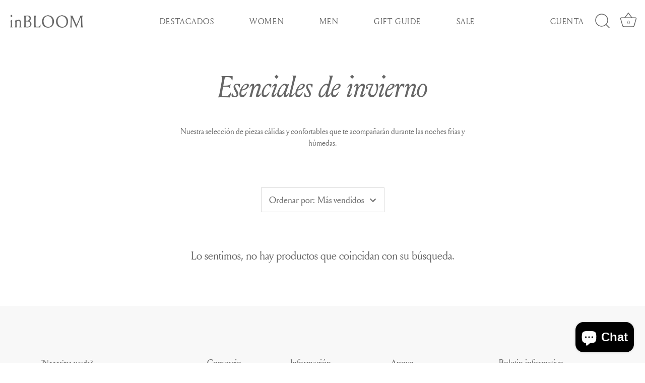

--- FILE ---
content_type: text/html; charset=utf-8
request_url: https://inbloom.online/es/collections/los-mejores-pijamas-para-invierno
body_size: 20943
content:
<!doctype html>
<html class="no-js" lang="es">
<head>

<script>
(function(g,e,o,t,a,r,ge,tl,y,s){
g.getElementsByTagName(o)[0].insertAdjacentHTML('afterbegin','<style id="georedirect1639162296231style">body{opacity:0.0 !important;}</style>');
s=function(){g.getElementById('georedirect1639162296231style').innerHTML='body{opacity:1.0 !important;}';};
t=g.getElementsByTagName(o)[0];y=g.createElement(e);y.async=true;
y.src='https://g10498469755.co/gr?id=-Mq_fvQjCHzUJqDJyWSh&refurl='+g.referrer+'&winurl='+encodeURIComponent(window.location);
t.parentNode.insertBefore(y,t);y.onerror=function(){s()};
georedirect1639162296231loaded=function(redirect){var to=0;if(redirect){to=5000};
setTimeout(function(){s();},to)};
})(document,'script','head');
</script>

   
  
<meta name="facebook-domain-verification" content="r3r6dkbnra27huz3q2mud6dl6oha82" />
  
  <!-- Global site tag (gtag.js) - Google Analytics -->
<script async src="https://www.googletagmanager.com/gtag/js?id=UA-72007812-2"></script>
<script>
  window.dataLayer = window.dataLayer || [];
  function gtag(){dataLayer.push(arguments);}
  gtag('js', new Date());

  gtag('config', 'UA-72007812-2');
</script>
  
  <!-- Showcase 5.0.2 -->

  <link rel="preload" href="//inbloom.online/cdn/shop/t/2/assets/styles.css?v=183925545556560763151745517217" as="style">

  <meta charset="utf-8" />
<meta name="viewport" content="width=device-width,initial-scale=1.0" />
<meta http-equiv="X-UA-Compatible" content="IE=edge">

<link rel="preconnect" href="https://cdn.shopify.com" crossorigin>
<link rel="preconnect" href="https://fonts.shopify.com" crossorigin>
<link rel="preconnect" href="https://monorail-edge.shopifysvc.com"><link rel="preload" href="//inbloom.online/cdn/shop/t/2/assets/vendor.js?v=70213052416818374661637861053" as="script">
<link rel="preload" href="//inbloom.online/cdn/shop/t/2/assets/theme.js?v=28404444164159388791649273047" as="script"><link rel="canonical" href="https://inbloom.online/es/collections/los-mejores-pijamas-para-invierno" /><link rel="shortcut icon" href="//inbloom.online/cdn/shop/files/favicon.png?v=1638153183" type="image/png" />
<meta name="theme-color" content="#666666">

  <title>
    Esenciales de invierno &ndash; In Bloom Sleepwear 
  </title>

  <meta property="og:site_name" content="In Bloom Sleepwear ">
<meta property="og:url" content="https://inbloom.online/es/collections/los-mejores-pijamas-para-invierno">
<meta property="og:title" content="Esenciales de invierno">
<meta property="og:type" content="product.group">
<meta property="og:description" content="Desde el 2008, creamos prendas que te permitan ser tu mejor versión. Promover un estilo de vida mediante el que te reconectes contigo misma y vivas una experiencia única. Combinando elegancia, confort y pasión por los materiales finos, nuestras piezas están diseñadas para una mujer que aprecia sus momentos más íntimos "><meta property="og:image" content="http://inbloom.online/cdn/shop/files/LANDING_SALE_12_1200x1200.png?v=1638153102">
  <meta property="og:image:secure_url" content="https://inbloom.online/cdn/shop/files/LANDING_SALE_12_1200x1200.png?v=1638153102">
  <meta property="og:image:width" content="2000">
  <meta property="og:image:height" content="1060"><meta name="twitter:card" content="summary_large_image">
<meta name="twitter:title" content="Esenciales de invierno">
<meta name="twitter:description" content="Desde el 2008, creamos prendas que te permitan ser tu mejor versión. Promover un estilo de vida mediante el que te reconectes contigo misma y vivas una experiencia única. Combinando elegancia, confort y pasión por los materiales finos, nuestras piezas están diseñadas para una mujer que aprecia sus momentos más íntimos ">


  <link href="//inbloom.online/cdn/shop/t/2/assets/styles.css?v=183925545556560763151745517217" rel="stylesheet" type="text/css" media="all" />


 <script>window.performance && window.performance.mark && window.performance.mark('shopify.content_for_header.start');</script><meta name="facebook-domain-verification" content="r3r6dkbnra27huz3q2mud6dl6oha82">
<meta name="google-site-verification" content="tAjs_hxuR0DoSTLEJ0GZ-OHAxiv-mgJkcimrMHLvNZo">
<meta id="shopify-digital-wallet" name="shopify-digital-wallet" content="/60230598876/digital_wallets/dialog">
<meta name="shopify-checkout-api-token" content="eb7aeb61f57d052c9ba8bd1f4ef8481e">
<meta id="in-context-paypal-metadata" data-shop-id="60230598876" data-venmo-supported="false" data-environment="production" data-locale="es_ES" data-paypal-v4="true" data-currency="USD">
<link rel="alternate" type="application/atom+xml" title="Feed" href="/es/collections/los-mejores-pijamas-para-invierno.atom" />
<link rel="alternate" hreflang="x-default" href="https://inbloom.online/collections/los-mejores-pijamas-para-invierno">
<link rel="alternate" hreflang="en" href="https://inbloom.online/collections/los-mejores-pijamas-para-invierno">
<link rel="alternate" hreflang="es" href="https://inbloom.online/es/collections/los-mejores-pijamas-para-invierno">
<link rel="alternate" hreflang="fr" href="https://inbloom.online/fr/collections/los-mejores-pijamas-para-invierno">
<link rel="alternate" hreflang="es-CR" href="https://inbloom.online/es-latam/collections/los-mejores-pijamas-para-invierno">
<link rel="alternate" hreflang="en-CR" href="https://inbloom.online/en-latam/collections/los-mejores-pijamas-para-invierno">
<link rel="alternate" hreflang="fr-CR" href="https://inbloom.online/fr-latam/collections/los-mejores-pijamas-para-invierno">
<link rel="alternate" hreflang="es-SV" href="https://inbloom.online/es-latam/collections/los-mejores-pijamas-para-invierno">
<link rel="alternate" hreflang="en-SV" href="https://inbloom.online/en-latam/collections/los-mejores-pijamas-para-invierno">
<link rel="alternate" hreflang="fr-SV" href="https://inbloom.online/fr-latam/collections/los-mejores-pijamas-para-invierno">
<link rel="alternate" hreflang="es-GT" href="https://inbloom.online/es-latam/collections/los-mejores-pijamas-para-invierno">
<link rel="alternate" hreflang="en-GT" href="https://inbloom.online/en-latam/collections/los-mejores-pijamas-para-invierno">
<link rel="alternate" hreflang="fr-GT" href="https://inbloom.online/fr-latam/collections/los-mejores-pijamas-para-invierno">
<link rel="alternate" hreflang="es-HN" href="https://inbloom.online/es-latam/collections/los-mejores-pijamas-para-invierno">
<link rel="alternate" hreflang="en-HN" href="https://inbloom.online/en-latam/collections/los-mejores-pijamas-para-invierno">
<link rel="alternate" hreflang="fr-HN" href="https://inbloom.online/fr-latam/collections/los-mejores-pijamas-para-invierno">
<link rel="alternate" hreflang="es-NI" href="https://inbloom.online/es-latam/collections/los-mejores-pijamas-para-invierno">
<link rel="alternate" hreflang="en-NI" href="https://inbloom.online/en-latam/collections/los-mejores-pijamas-para-invierno">
<link rel="alternate" hreflang="fr-NI" href="https://inbloom.online/fr-latam/collections/los-mejores-pijamas-para-invierno">
<link rel="alternate" hreflang="es-PA" href="https://inbloom.online/es-latam/collections/los-mejores-pijamas-para-invierno">
<link rel="alternate" hreflang="en-PA" href="https://inbloom.online/en-latam/collections/los-mejores-pijamas-para-invierno">
<link rel="alternate" hreflang="fr-PA" href="https://inbloom.online/fr-latam/collections/los-mejores-pijamas-para-invierno">
<link rel="alternate" hreflang="es-DO" href="https://inbloom.online/es-latam/collections/los-mejores-pijamas-para-invierno">
<link rel="alternate" hreflang="en-DO" href="https://inbloom.online/en-latam/collections/los-mejores-pijamas-para-invierno">
<link rel="alternate" hreflang="fr-DO" href="https://inbloom.online/fr-latam/collections/los-mejores-pijamas-para-invierno">
<link rel="alternate" hreflang="es-MX" href="https://inbloom.online/es-latam/collections/los-mejores-pijamas-para-invierno">
<link rel="alternate" hreflang="en-MX" href="https://inbloom.online/en-latam/collections/los-mejores-pijamas-para-invierno">
<link rel="alternate" hreflang="fr-MX" href="https://inbloom.online/fr-latam/collections/los-mejores-pijamas-para-invierno">
<link rel="alternate" hreflang="es-AR" href="https://inbloom.online/es-latam/collections/los-mejores-pijamas-para-invierno">
<link rel="alternate" hreflang="en-AR" href="https://inbloom.online/en-latam/collections/los-mejores-pijamas-para-invierno">
<link rel="alternate" hreflang="fr-AR" href="https://inbloom.online/fr-latam/collections/los-mejores-pijamas-para-invierno">
<link rel="alternate" hreflang="es-BO" href="https://inbloom.online/es-latam/collections/los-mejores-pijamas-para-invierno">
<link rel="alternate" hreflang="en-BO" href="https://inbloom.online/en-latam/collections/los-mejores-pijamas-para-invierno">
<link rel="alternate" hreflang="fr-BO" href="https://inbloom.online/fr-latam/collections/los-mejores-pijamas-para-invierno">
<link rel="alternate" hreflang="es-CL" href="https://inbloom.online/es-latam/collections/los-mejores-pijamas-para-invierno">
<link rel="alternate" hreflang="en-CL" href="https://inbloom.online/en-latam/collections/los-mejores-pijamas-para-invierno">
<link rel="alternate" hreflang="fr-CL" href="https://inbloom.online/fr-latam/collections/los-mejores-pijamas-para-invierno">
<link rel="alternate" hreflang="es-CO" href="https://inbloom.online/es-latam/collections/los-mejores-pijamas-para-invierno">
<link rel="alternate" hreflang="en-CO" href="https://inbloom.online/en-latam/collections/los-mejores-pijamas-para-invierno">
<link rel="alternate" hreflang="fr-CO" href="https://inbloom.online/fr-latam/collections/los-mejores-pijamas-para-invierno">
<link rel="alternate" hreflang="es-EC" href="https://inbloom.online/es-latam/collections/los-mejores-pijamas-para-invierno">
<link rel="alternate" hreflang="en-EC" href="https://inbloom.online/en-latam/collections/los-mejores-pijamas-para-invierno">
<link rel="alternate" hreflang="fr-EC" href="https://inbloom.online/fr-latam/collections/los-mejores-pijamas-para-invierno">
<link rel="alternate" hreflang="es-PY" href="https://inbloom.online/es-latam/collections/los-mejores-pijamas-para-invierno">
<link rel="alternate" hreflang="en-PY" href="https://inbloom.online/en-latam/collections/los-mejores-pijamas-para-invierno">
<link rel="alternate" hreflang="fr-PY" href="https://inbloom.online/fr-latam/collections/los-mejores-pijamas-para-invierno">
<link rel="alternate" hreflang="es-PE" href="https://inbloom.online/es-latam/collections/los-mejores-pijamas-para-invierno">
<link rel="alternate" hreflang="en-PE" href="https://inbloom.online/en-latam/collections/los-mejores-pijamas-para-invierno">
<link rel="alternate" hreflang="fr-PE" href="https://inbloom.online/fr-latam/collections/los-mejores-pijamas-para-invierno">
<link rel="alternate" hreflang="es-UY" href="https://inbloom.online/es-latam/collections/los-mejores-pijamas-para-invierno">
<link rel="alternate" hreflang="en-UY" href="https://inbloom.online/en-latam/collections/los-mejores-pijamas-para-invierno">
<link rel="alternate" hreflang="fr-UY" href="https://inbloom.online/fr-latam/collections/los-mejores-pijamas-para-invierno">
<link rel="alternate" hreflang="es-VE" href="https://inbloom.online/es-latam/collections/los-mejores-pijamas-para-invierno">
<link rel="alternate" hreflang="en-VE" href="https://inbloom.online/en-latam/collections/los-mejores-pijamas-para-invierno">
<link rel="alternate" hreflang="fr-VE" href="https://inbloom.online/fr-latam/collections/los-mejores-pijamas-para-invierno">
<link rel="alternate" type="application/json+oembed" href="https://inbloom.online/es/collections/los-mejores-pijamas-para-invierno.oembed">
<script async="async" src="/checkouts/internal/preloads.js?locale=es-US"></script>
<script id="shopify-features" type="application/json">{"accessToken":"eb7aeb61f57d052c9ba8bd1f4ef8481e","betas":["rich-media-storefront-analytics"],"domain":"inbloom.online","predictiveSearch":true,"shopId":60230598876,"locale":"es"}</script>
<script>var Shopify = Shopify || {};
Shopify.shop = "in-bloom-international.myshopify.com";
Shopify.locale = "es";
Shopify.currency = {"active":"USD","rate":"1.0"};
Shopify.country = "US";
Shopify.theme = {"name":"Showcase","id":129167589596,"schema_name":"Showcase","schema_version":"5.0.2","theme_store_id":null,"role":"main"};
Shopify.theme.handle = "null";
Shopify.theme.style = {"id":null,"handle":null};
Shopify.cdnHost = "inbloom.online/cdn";
Shopify.routes = Shopify.routes || {};
Shopify.routes.root = "/es/";</script>
<script type="module">!function(o){(o.Shopify=o.Shopify||{}).modules=!0}(window);</script>
<script>!function(o){function n(){var o=[];function n(){o.push(Array.prototype.slice.apply(arguments))}return n.q=o,n}var t=o.Shopify=o.Shopify||{};t.loadFeatures=n(),t.autoloadFeatures=n()}(window);</script>
<script id="shop-js-analytics" type="application/json">{"pageType":"collection"}</script>
<script defer="defer" async type="module" src="//inbloom.online/cdn/shopifycloud/shop-js/modules/v2/client.init-shop-cart-sync_2Gr3Q33f.es.esm.js"></script>
<script defer="defer" async type="module" src="//inbloom.online/cdn/shopifycloud/shop-js/modules/v2/chunk.common_noJfOIa7.esm.js"></script>
<script defer="defer" async type="module" src="//inbloom.online/cdn/shopifycloud/shop-js/modules/v2/chunk.modal_Deo2FJQo.esm.js"></script>
<script type="module">
  await import("//inbloom.online/cdn/shopifycloud/shop-js/modules/v2/client.init-shop-cart-sync_2Gr3Q33f.es.esm.js");
await import("//inbloom.online/cdn/shopifycloud/shop-js/modules/v2/chunk.common_noJfOIa7.esm.js");
await import("//inbloom.online/cdn/shopifycloud/shop-js/modules/v2/chunk.modal_Deo2FJQo.esm.js");

  window.Shopify.SignInWithShop?.initShopCartSync?.({"fedCMEnabled":true,"windoidEnabled":true});

</script>
<script id="__st">var __st={"a":60230598876,"offset":-18000,"reqid":"a2dec1d7-bb11-4215-a989-bcbfdda50574-1769114454","pageurl":"inbloom.online\/es\/collections\/los-mejores-pijamas-para-invierno","u":"b3c1452cfeba","p":"collection","rtyp":"collection","rid":407586930908};</script>
<script>window.ShopifyPaypalV4VisibilityTracking = true;</script>
<script id="captcha-bootstrap">!function(){'use strict';const t='contact',e='account',n='new_comment',o=[[t,t],['blogs',n],['comments',n],[t,'customer']],c=[[e,'customer_login'],[e,'guest_login'],[e,'recover_customer_password'],[e,'create_customer']],r=t=>t.map((([t,e])=>`form[action*='/${t}']:not([data-nocaptcha='true']) input[name='form_type'][value='${e}']`)).join(','),a=t=>()=>t?[...document.querySelectorAll(t)].map((t=>t.form)):[];function s(){const t=[...o],e=r(t);return a(e)}const i='password',u='form_key',d=['recaptcha-v3-token','g-recaptcha-response','h-captcha-response',i],f=()=>{try{return window.sessionStorage}catch{return}},m='__shopify_v',_=t=>t.elements[u];function p(t,e,n=!1){try{const o=window.sessionStorage,c=JSON.parse(o.getItem(e)),{data:r}=function(t){const{data:e,action:n}=t;return t[m]||n?{data:e,action:n}:{data:t,action:n}}(c);for(const[e,n]of Object.entries(r))t.elements[e]&&(t.elements[e].value=n);n&&o.removeItem(e)}catch(o){console.error('form repopulation failed',{error:o})}}const l='form_type',E='cptcha';function T(t){t.dataset[E]=!0}const w=window,h=w.document,L='Shopify',v='ce_forms',y='captcha';let A=!1;((t,e)=>{const n=(g='f06e6c50-85a8-45c8-87d0-21a2b65856fe',I='https://cdn.shopify.com/shopifycloud/storefront-forms-hcaptcha/ce_storefront_forms_captcha_hcaptcha.v1.5.2.iife.js',D={infoText:'Protegido por hCaptcha',privacyText:'Privacidad',termsText:'Términos'},(t,e,n)=>{const o=w[L][v],c=o.bindForm;if(c)return c(t,g,e,D).then(n);var r;o.q.push([[t,g,e,D],n]),r=I,A||(h.body.append(Object.assign(h.createElement('script'),{id:'captcha-provider',async:!0,src:r})),A=!0)});var g,I,D;w[L]=w[L]||{},w[L][v]=w[L][v]||{},w[L][v].q=[],w[L][y]=w[L][y]||{},w[L][y].protect=function(t,e){n(t,void 0,e),T(t)},Object.freeze(w[L][y]),function(t,e,n,w,h,L){const[v,y,A,g]=function(t,e,n){const i=e?o:[],u=t?c:[],d=[...i,...u],f=r(d),m=r(i),_=r(d.filter((([t,e])=>n.includes(e))));return[a(f),a(m),a(_),s()]}(w,h,L),I=t=>{const e=t.target;return e instanceof HTMLFormElement?e:e&&e.form},D=t=>v().includes(t);t.addEventListener('submit',(t=>{const e=I(t);if(!e)return;const n=D(e)&&!e.dataset.hcaptchaBound&&!e.dataset.recaptchaBound,o=_(e),c=g().includes(e)&&(!o||!o.value);(n||c)&&t.preventDefault(),c&&!n&&(function(t){try{if(!f())return;!function(t){const e=f();if(!e)return;const n=_(t);if(!n)return;const o=n.value;o&&e.removeItem(o)}(t);const e=Array.from(Array(32),(()=>Math.random().toString(36)[2])).join('');!function(t,e){_(t)||t.append(Object.assign(document.createElement('input'),{type:'hidden',name:u})),t.elements[u].value=e}(t,e),function(t,e){const n=f();if(!n)return;const o=[...t.querySelectorAll(`input[type='${i}']`)].map((({name:t})=>t)),c=[...d,...o],r={};for(const[a,s]of new FormData(t).entries())c.includes(a)||(r[a]=s);n.setItem(e,JSON.stringify({[m]:1,action:t.action,data:r}))}(t,e)}catch(e){console.error('failed to persist form',e)}}(e),e.submit())}));const S=(t,e)=>{t&&!t.dataset[E]&&(n(t,e.some((e=>e===t))),T(t))};for(const o of['focusin','change'])t.addEventListener(o,(t=>{const e=I(t);D(e)&&S(e,y())}));const B=e.get('form_key'),M=e.get(l),P=B&&M;t.addEventListener('DOMContentLoaded',(()=>{const t=y();if(P)for(const e of t)e.elements[l].value===M&&p(e,B);[...new Set([...A(),...v().filter((t=>'true'===t.dataset.shopifyCaptcha))])].forEach((e=>S(e,t)))}))}(h,new URLSearchParams(w.location.search),n,t,e,['guest_login'])})(!0,!0)}();</script>
<script integrity="sha256-4kQ18oKyAcykRKYeNunJcIwy7WH5gtpwJnB7kiuLZ1E=" data-source-attribution="shopify.loadfeatures" defer="defer" src="//inbloom.online/cdn/shopifycloud/storefront/assets/storefront/load_feature-a0a9edcb.js" crossorigin="anonymous"></script>
<script data-source-attribution="shopify.dynamic_checkout.dynamic.init">var Shopify=Shopify||{};Shopify.PaymentButton=Shopify.PaymentButton||{isStorefrontPortableWallets:!0,init:function(){window.Shopify.PaymentButton.init=function(){};var t=document.createElement("script");t.src="https://inbloom.online/cdn/shopifycloud/portable-wallets/latest/portable-wallets.es.js",t.type="module",document.head.appendChild(t)}};
</script>
<script data-source-attribution="shopify.dynamic_checkout.buyer_consent">
  function portableWalletsHideBuyerConsent(e){var t=document.getElementById("shopify-buyer-consent"),n=document.getElementById("shopify-subscription-policy-button");t&&n&&(t.classList.add("hidden"),t.setAttribute("aria-hidden","true"),n.removeEventListener("click",e))}function portableWalletsShowBuyerConsent(e){var t=document.getElementById("shopify-buyer-consent"),n=document.getElementById("shopify-subscription-policy-button");t&&n&&(t.classList.remove("hidden"),t.removeAttribute("aria-hidden"),n.addEventListener("click",e))}window.Shopify?.PaymentButton&&(window.Shopify.PaymentButton.hideBuyerConsent=portableWalletsHideBuyerConsent,window.Shopify.PaymentButton.showBuyerConsent=portableWalletsShowBuyerConsent);
</script>
<script data-source-attribution="shopify.dynamic_checkout.cart.bootstrap">document.addEventListener("DOMContentLoaded",(function(){function t(){return document.querySelector("shopify-accelerated-checkout-cart, shopify-accelerated-checkout")}if(t())Shopify.PaymentButton.init();else{new MutationObserver((function(e,n){t()&&(Shopify.PaymentButton.init(),n.disconnect())})).observe(document.body,{childList:!0,subtree:!0})}}));
</script>
<link id="shopify-accelerated-checkout-styles" rel="stylesheet" media="screen" href="https://inbloom.online/cdn/shopifycloud/portable-wallets/latest/accelerated-checkout-backwards-compat.css" crossorigin="anonymous">
<style id="shopify-accelerated-checkout-cart">
        #shopify-buyer-consent {
  margin-top: 1em;
  display: inline-block;
  width: 100%;
}

#shopify-buyer-consent.hidden {
  display: none;
}

#shopify-subscription-policy-button {
  background: none;
  border: none;
  padding: 0;
  text-decoration: underline;
  font-size: inherit;
  cursor: pointer;
}

#shopify-subscription-policy-button::before {
  box-shadow: none;
}

      </style>

<script>window.performance && window.performance.mark && window.performance.mark('shopify.content_for_header.end');</script>

  <script>
    document.documentElement.className = document.documentElement.className.replace('no-js', 'js');
    window.theme = window.theme || {};
    theme.money_format = "${{amount}}";
    theme.money_container = '.theme-money';
    theme.strings = {
      previous: "Anterior",
      next: "Siguiente",
      close: "Cerrar",
      addressError: "No se puede encontrar esa dirección",
      addressNoResults: "No results for that address",
      addressQueryLimit: "Se ha excedido el límite de uso de la API de Google . Considere la posibilidad de actualizar a un \u003ca href=\"https:\/\/developers.google.com\/maps\/premium\/usage-limits\"\u003ePlan Premium\u003c\/a\u003e.",
      authError: "Hubo un problema de autenticación con su cuenta de Google Maps.",
      back: "Retroceder",
      cartConfirmation: "Debe aceptar los términos y condiciones antes de continuar.",
      loadMore: "Ver mas",
      infiniteScrollNoMore: "No hay resultados",
      priceNonExistent: "No disponible",
      buttonDefault: "Agregar al carrito",
      buttonNoStock: "Agotado",
      buttonNoVariant: "No disponible",
      variantNoStock: "Agotado",
      unitPriceSeparator: " \/ ",
      colorBoxPrevious: "Anterior",
      colorBoxNext: "Próximo",
      colorBoxClose: "Cerrar",
      navigateHome: "Inicio",
      productAddingToCart: "Añadiendo",
      productAddedToCart: "¡Gracias!",
      popupWasAdded: "fue agregado a tu carrito",
      popupCheckout: "Finalizar compra",
      popupContinueShopping: "Continuar la compra",
      onlyXLeft: "¡Sólo quedan [[ quantity ]] !",
      priceSoldOut: "Agotado",
      loading: "Calculador...",
      viewCart: "Carrito",
      page: "Página {{ page }}",
      imageSlider: "Imagenes",
      clearAll: "Borrar todo"
    };
    theme.routes = {
      root_url: '/es',
      cart_url: '/es/cart',
      cart_add_url: '/es/cart/add',
      checkout: '/checkout'
    };
    theme.settings = {
      productImageParallax: false,
      animationEnabledDesktop: true,
      animationEnabledMobile: true
    };

    theme.checkViewportFillers = function(){
      var toggleState = false;
      var elPageContent = document.getElementById('page-content');
      if(elPageContent) {
        var elOverlapSection = elPageContent.querySelector('.header-overlap-section');
        if (elOverlapSection) {
          var padding = parseInt(getComputedStyle(elPageContent).getPropertyValue('padding-top'));
          toggleState = ((Math.round(elOverlapSection.offsetTop) - padding) === 0);
        }
      }
      if(toggleState) {
        document.getElementsByTagName('body')[0].classList.add('header-section-overlap');
      } else {
        document.getElementsByTagName('body')[0].classList.remove('header-section-overlap');
      }
    };

    theme.assessAltLogo = function(){
      var elsOverlappers = document.querySelectorAll('.needs-alt-logo');
      var useAltLogo = false;
      if(elsOverlappers.length) {
        var elSiteControl = document.querySelector('#site-control');
        var elSiteControlInner = document.querySelector('#site-control .site-control__inner');
        var headerMid = elSiteControlInner.offsetTop + elSiteControl.offsetTop + elSiteControlInner.offsetHeight / 2;
        Array.prototype.forEach.call(elsOverlappers, function(el, i){
          var thisTop = el.getBoundingClientRect().top;
          var thisBottom = thisTop + el.offsetHeight;
          if(headerMid > thisTop && headerMid < thisBottom) {
            useAltLogo = true;
            return false;
          }
        });
      }
      if(useAltLogo) {
        document.getElementsByTagName('body')[0].classList.add('use-alt-logo');
      } else {
        document.getElementsByTagName('body')[0].classList.remove('use-alt-logo');
      }
    };
  </script>


<script>let transcy_apiURI = "https://api.transcy.io/api";let transcy_productId = "";let transcy_currenciesPaymentPublish = [];let transcy_curencyDefault = "USD";transcy_currenciesPaymentPublish.push("USD");let transcy_shopifyLocales = [{"shop_locale":{"locale":"en","enabled":true,"primary":true,"published":true}},{"shop_locale":{"locale":"es","enabled":true,"primary":false,"published":true}},{"shop_locale":{"locale":"fr","enabled":true,"primary":false,"published":true}}];</script> 
 <link rel="stylesheet" href="https://tc.cdnhub.co/store/assets/css/v3/main.css?v=4.0_1646255245">  
  
  <script src="https://tc.cdnhub.co/store/assets/js/v3/main.js?v=4.0_1646255245" defer></script>
 
 <script src="https://cdn.shopify.com/extensions/e8878072-2f6b-4e89-8082-94b04320908d/inbox-1254/assets/inbox-chat-loader.js" type="text/javascript" defer="defer"></script>
<script src="https://cdn.shopify.com/extensions/019bb13b-e701-7f34-b935-c9e8620fd922/tms-prod-148/assets/tms-translator.min.js" type="text/javascript" defer="defer"></script>
<link href="https://monorail-edge.shopifysvc.com" rel="dns-prefetch">
<script>(function(){if ("sendBeacon" in navigator && "performance" in window) {try {var session_token_from_headers = performance.getEntriesByType('navigation')[0].serverTiming.find(x => x.name == '_s').description;} catch {var session_token_from_headers = undefined;}var session_cookie_matches = document.cookie.match(/_shopify_s=([^;]*)/);var session_token_from_cookie = session_cookie_matches && session_cookie_matches.length === 2 ? session_cookie_matches[1] : "";var session_token = session_token_from_headers || session_token_from_cookie || "";function handle_abandonment_event(e) {var entries = performance.getEntries().filter(function(entry) {return /monorail-edge.shopifysvc.com/.test(entry.name);});if (!window.abandonment_tracked && entries.length === 0) {window.abandonment_tracked = true;var currentMs = Date.now();var navigation_start = performance.timing.navigationStart;var payload = {shop_id: 60230598876,url: window.location.href,navigation_start,duration: currentMs - navigation_start,session_token,page_type: "collection"};window.navigator.sendBeacon("https://monorail-edge.shopifysvc.com/v1/produce", JSON.stringify({schema_id: "online_store_buyer_site_abandonment/1.1",payload: payload,metadata: {event_created_at_ms: currentMs,event_sent_at_ms: currentMs}}));}}window.addEventListener('pagehide', handle_abandonment_event);}}());</script>
<script id="web-pixels-manager-setup">(function e(e,d,r,n,o){if(void 0===o&&(o={}),!Boolean(null===(a=null===(i=window.Shopify)||void 0===i?void 0:i.analytics)||void 0===a?void 0:a.replayQueue)){var i,a;window.Shopify=window.Shopify||{};var t=window.Shopify;t.analytics=t.analytics||{};var s=t.analytics;s.replayQueue=[],s.publish=function(e,d,r){return s.replayQueue.push([e,d,r]),!0};try{self.performance.mark("wpm:start")}catch(e){}var l=function(){var e={modern:/Edge?\/(1{2}[4-9]|1[2-9]\d|[2-9]\d{2}|\d{4,})\.\d+(\.\d+|)|Firefox\/(1{2}[4-9]|1[2-9]\d|[2-9]\d{2}|\d{4,})\.\d+(\.\d+|)|Chrom(ium|e)\/(9{2}|\d{3,})\.\d+(\.\d+|)|(Maci|X1{2}).+ Version\/(15\.\d+|(1[6-9]|[2-9]\d|\d{3,})\.\d+)([,.]\d+|)( \(\w+\)|)( Mobile\/\w+|) Safari\/|Chrome.+OPR\/(9{2}|\d{3,})\.\d+\.\d+|(CPU[ +]OS|iPhone[ +]OS|CPU[ +]iPhone|CPU IPhone OS|CPU iPad OS)[ +]+(15[._]\d+|(1[6-9]|[2-9]\d|\d{3,})[._]\d+)([._]\d+|)|Android:?[ /-](13[3-9]|1[4-9]\d|[2-9]\d{2}|\d{4,})(\.\d+|)(\.\d+|)|Android.+Firefox\/(13[5-9]|1[4-9]\d|[2-9]\d{2}|\d{4,})\.\d+(\.\d+|)|Android.+Chrom(ium|e)\/(13[3-9]|1[4-9]\d|[2-9]\d{2}|\d{4,})\.\d+(\.\d+|)|SamsungBrowser\/([2-9]\d|\d{3,})\.\d+/,legacy:/Edge?\/(1[6-9]|[2-9]\d|\d{3,})\.\d+(\.\d+|)|Firefox\/(5[4-9]|[6-9]\d|\d{3,})\.\d+(\.\d+|)|Chrom(ium|e)\/(5[1-9]|[6-9]\d|\d{3,})\.\d+(\.\d+|)([\d.]+$|.*Safari\/(?![\d.]+ Edge\/[\d.]+$))|(Maci|X1{2}).+ Version\/(10\.\d+|(1[1-9]|[2-9]\d|\d{3,})\.\d+)([,.]\d+|)( \(\w+\)|)( Mobile\/\w+|) Safari\/|Chrome.+OPR\/(3[89]|[4-9]\d|\d{3,})\.\d+\.\d+|(CPU[ +]OS|iPhone[ +]OS|CPU[ +]iPhone|CPU IPhone OS|CPU iPad OS)[ +]+(10[._]\d+|(1[1-9]|[2-9]\d|\d{3,})[._]\d+)([._]\d+|)|Android:?[ /-](13[3-9]|1[4-9]\d|[2-9]\d{2}|\d{4,})(\.\d+|)(\.\d+|)|Mobile Safari.+OPR\/([89]\d|\d{3,})\.\d+\.\d+|Android.+Firefox\/(13[5-9]|1[4-9]\d|[2-9]\d{2}|\d{4,})\.\d+(\.\d+|)|Android.+Chrom(ium|e)\/(13[3-9]|1[4-9]\d|[2-9]\d{2}|\d{4,})\.\d+(\.\d+|)|Android.+(UC? ?Browser|UCWEB|U3)[ /]?(15\.([5-9]|\d{2,})|(1[6-9]|[2-9]\d|\d{3,})\.\d+)\.\d+|SamsungBrowser\/(5\.\d+|([6-9]|\d{2,})\.\d+)|Android.+MQ{2}Browser\/(14(\.(9|\d{2,})|)|(1[5-9]|[2-9]\d|\d{3,})(\.\d+|))(\.\d+|)|K[Aa][Ii]OS\/(3\.\d+|([4-9]|\d{2,})\.\d+)(\.\d+|)/},d=e.modern,r=e.legacy,n=navigator.userAgent;return n.match(d)?"modern":n.match(r)?"legacy":"unknown"}(),u="modern"===l?"modern":"legacy",c=(null!=n?n:{modern:"",legacy:""})[u],f=function(e){return[e.baseUrl,"/wpm","/b",e.hashVersion,"modern"===e.buildTarget?"m":"l",".js"].join("")}({baseUrl:d,hashVersion:r,buildTarget:u}),m=function(e){var d=e.version,r=e.bundleTarget,n=e.surface,o=e.pageUrl,i=e.monorailEndpoint;return{emit:function(e){var a=e.status,t=e.errorMsg,s=(new Date).getTime(),l=JSON.stringify({metadata:{event_sent_at_ms:s},events:[{schema_id:"web_pixels_manager_load/3.1",payload:{version:d,bundle_target:r,page_url:o,status:a,surface:n,error_msg:t},metadata:{event_created_at_ms:s}}]});if(!i)return console&&console.warn&&console.warn("[Web Pixels Manager] No Monorail endpoint provided, skipping logging."),!1;try{return self.navigator.sendBeacon.bind(self.navigator)(i,l)}catch(e){}var u=new XMLHttpRequest;try{return u.open("POST",i,!0),u.setRequestHeader("Content-Type","text/plain"),u.send(l),!0}catch(e){return console&&console.warn&&console.warn("[Web Pixels Manager] Got an unhandled error while logging to Monorail."),!1}}}}({version:r,bundleTarget:l,surface:e.surface,pageUrl:self.location.href,monorailEndpoint:e.monorailEndpoint});try{o.browserTarget=l,function(e){var d=e.src,r=e.async,n=void 0===r||r,o=e.onload,i=e.onerror,a=e.sri,t=e.scriptDataAttributes,s=void 0===t?{}:t,l=document.createElement("script"),u=document.querySelector("head"),c=document.querySelector("body");if(l.async=n,l.src=d,a&&(l.integrity=a,l.crossOrigin="anonymous"),s)for(var f in s)if(Object.prototype.hasOwnProperty.call(s,f))try{l.dataset[f]=s[f]}catch(e){}if(o&&l.addEventListener("load",o),i&&l.addEventListener("error",i),u)u.appendChild(l);else{if(!c)throw new Error("Did not find a head or body element to append the script");c.appendChild(l)}}({src:f,async:!0,onload:function(){if(!function(){var e,d;return Boolean(null===(d=null===(e=window.Shopify)||void 0===e?void 0:e.analytics)||void 0===d?void 0:d.initialized)}()){var d=window.webPixelsManager.init(e)||void 0;if(d){var r=window.Shopify.analytics;r.replayQueue.forEach((function(e){var r=e[0],n=e[1],o=e[2];d.publishCustomEvent(r,n,o)})),r.replayQueue=[],r.publish=d.publishCustomEvent,r.visitor=d.visitor,r.initialized=!0}}},onerror:function(){return m.emit({status:"failed",errorMsg:"".concat(f," has failed to load")})},sri:function(e){var d=/^sha384-[A-Za-z0-9+/=]+$/;return"string"==typeof e&&d.test(e)}(c)?c:"",scriptDataAttributes:o}),m.emit({status:"loading"})}catch(e){m.emit({status:"failed",errorMsg:(null==e?void 0:e.message)||"Unknown error"})}}})({shopId: 60230598876,storefrontBaseUrl: "https://inbloom.online",extensionsBaseUrl: "https://extensions.shopifycdn.com/cdn/shopifycloud/web-pixels-manager",monorailEndpoint: "https://monorail-edge.shopifysvc.com/unstable/produce_batch",surface: "storefront-renderer",enabledBetaFlags: ["2dca8a86"],webPixelsConfigList: [{"id":"717521116","configuration":"{\"config\":\"{\\\"pixel_id\\\":\\\"GT-WF775FTJ\\\",\\\"target_country\\\":\\\"US\\\",\\\"gtag_events\\\":[{\\\"type\\\":\\\"view_item\\\",\\\"action_label\\\":\\\"MC-6K6N037GWJ\\\"},{\\\"type\\\":\\\"purchase\\\",\\\"action_label\\\":\\\"MC-6K6N037GWJ\\\"},{\\\"type\\\":\\\"page_view\\\",\\\"action_label\\\":\\\"MC-6K6N037GWJ\\\"}],\\\"enable_monitoring_mode\\\":false}\"}","eventPayloadVersion":"v1","runtimeContext":"OPEN","scriptVersion":"b2a88bafab3e21179ed38636efcd8a93","type":"APP","apiClientId":1780363,"privacyPurposes":[],"dataSharingAdjustments":{"protectedCustomerApprovalScopes":["read_customer_address","read_customer_email","read_customer_name","read_customer_personal_data","read_customer_phone"]}},{"id":"187400412","configuration":"{\"pixel_id\":\"770527147681161\",\"pixel_type\":\"facebook_pixel\",\"metaapp_system_user_token\":\"-\"}","eventPayloadVersion":"v1","runtimeContext":"OPEN","scriptVersion":"ca16bc87fe92b6042fbaa3acc2fbdaa6","type":"APP","apiClientId":2329312,"privacyPurposes":["ANALYTICS","MARKETING","SALE_OF_DATA"],"dataSharingAdjustments":{"protectedCustomerApprovalScopes":["read_customer_address","read_customer_email","read_customer_name","read_customer_personal_data","read_customer_phone"]}},{"id":"67633372","eventPayloadVersion":"v1","runtimeContext":"LAX","scriptVersion":"1","type":"CUSTOM","privacyPurposes":["ANALYTICS"],"name":"Google Analytics tag (migrated)"},{"id":"shopify-app-pixel","configuration":"{}","eventPayloadVersion":"v1","runtimeContext":"STRICT","scriptVersion":"0450","apiClientId":"shopify-pixel","type":"APP","privacyPurposes":["ANALYTICS","MARKETING"]},{"id":"shopify-custom-pixel","eventPayloadVersion":"v1","runtimeContext":"LAX","scriptVersion":"0450","apiClientId":"shopify-pixel","type":"CUSTOM","privacyPurposes":["ANALYTICS","MARKETING"]}],isMerchantRequest: false,initData: {"shop":{"name":"In Bloom Sleepwear ","paymentSettings":{"currencyCode":"USD"},"myshopifyDomain":"in-bloom-international.myshopify.com","countryCode":"PE","storefrontUrl":"https:\/\/inbloom.online\/es"},"customer":null,"cart":null,"checkout":null,"productVariants":[],"purchasingCompany":null},},"https://inbloom.online/cdn","fcfee988w5aeb613cpc8e4bc33m6693e112",{"modern":"","legacy":""},{"shopId":"60230598876","storefrontBaseUrl":"https:\/\/inbloom.online","extensionBaseUrl":"https:\/\/extensions.shopifycdn.com\/cdn\/shopifycloud\/web-pixels-manager","surface":"storefront-renderer","enabledBetaFlags":"[\"2dca8a86\"]","isMerchantRequest":"false","hashVersion":"fcfee988w5aeb613cpc8e4bc33m6693e112","publish":"custom","events":"[[\"page_viewed\",{}],[\"collection_viewed\",{\"collection\":{\"id\":\"407586930908\",\"title\":\"Esenciales de invierno\",\"productVariants\":[]}}]]"});</script><script>
  window.ShopifyAnalytics = window.ShopifyAnalytics || {};
  window.ShopifyAnalytics.meta = window.ShopifyAnalytics.meta || {};
  window.ShopifyAnalytics.meta.currency = 'USD';
  var meta = {"products":[],"page":{"pageType":"collection","resourceType":"collection","resourceId":407586930908,"requestId":"a2dec1d7-bb11-4215-a989-bcbfdda50574-1769114454"}};
  for (var attr in meta) {
    window.ShopifyAnalytics.meta[attr] = meta[attr];
  }
</script>
<script class="analytics">
  (function () {
    var customDocumentWrite = function(content) {
      var jquery = null;

      if (window.jQuery) {
        jquery = window.jQuery;
      } else if (window.Checkout && window.Checkout.$) {
        jquery = window.Checkout.$;
      }

      if (jquery) {
        jquery('body').append(content);
      }
    };

    var hasLoggedConversion = function(token) {
      if (token) {
        return document.cookie.indexOf('loggedConversion=' + token) !== -1;
      }
      return false;
    }

    var setCookieIfConversion = function(token) {
      if (token) {
        var twoMonthsFromNow = new Date(Date.now());
        twoMonthsFromNow.setMonth(twoMonthsFromNow.getMonth() + 2);

        document.cookie = 'loggedConversion=' + token + '; expires=' + twoMonthsFromNow;
      }
    }

    var trekkie = window.ShopifyAnalytics.lib = window.trekkie = window.trekkie || [];
    if (trekkie.integrations) {
      return;
    }
    trekkie.methods = [
      'identify',
      'page',
      'ready',
      'track',
      'trackForm',
      'trackLink'
    ];
    trekkie.factory = function(method) {
      return function() {
        var args = Array.prototype.slice.call(arguments);
        args.unshift(method);
        trekkie.push(args);
        return trekkie;
      };
    };
    for (var i = 0; i < trekkie.methods.length; i++) {
      var key = trekkie.methods[i];
      trekkie[key] = trekkie.factory(key);
    }
    trekkie.load = function(config) {
      trekkie.config = config || {};
      trekkie.config.initialDocumentCookie = document.cookie;
      var first = document.getElementsByTagName('script')[0];
      var script = document.createElement('script');
      script.type = 'text/javascript';
      script.onerror = function(e) {
        var scriptFallback = document.createElement('script');
        scriptFallback.type = 'text/javascript';
        scriptFallback.onerror = function(error) {
                var Monorail = {
      produce: function produce(monorailDomain, schemaId, payload) {
        var currentMs = new Date().getTime();
        var event = {
          schema_id: schemaId,
          payload: payload,
          metadata: {
            event_created_at_ms: currentMs,
            event_sent_at_ms: currentMs
          }
        };
        return Monorail.sendRequest("https://" + monorailDomain + "/v1/produce", JSON.stringify(event));
      },
      sendRequest: function sendRequest(endpointUrl, payload) {
        // Try the sendBeacon API
        if (window && window.navigator && typeof window.navigator.sendBeacon === 'function' && typeof window.Blob === 'function' && !Monorail.isIos12()) {
          var blobData = new window.Blob([payload], {
            type: 'text/plain'
          });

          if (window.navigator.sendBeacon(endpointUrl, blobData)) {
            return true;
          } // sendBeacon was not successful

        } // XHR beacon

        var xhr = new XMLHttpRequest();

        try {
          xhr.open('POST', endpointUrl);
          xhr.setRequestHeader('Content-Type', 'text/plain');
          xhr.send(payload);
        } catch (e) {
          console.log(e);
        }

        return false;
      },
      isIos12: function isIos12() {
        return window.navigator.userAgent.lastIndexOf('iPhone; CPU iPhone OS 12_') !== -1 || window.navigator.userAgent.lastIndexOf('iPad; CPU OS 12_') !== -1;
      }
    };
    Monorail.produce('monorail-edge.shopifysvc.com',
      'trekkie_storefront_load_errors/1.1',
      {shop_id: 60230598876,
      theme_id: 129167589596,
      app_name: "storefront",
      context_url: window.location.href,
      source_url: "//inbloom.online/cdn/s/trekkie.storefront.46a754ac07d08c656eb845cfbf513dd9a18d4ced.min.js"});

        };
        scriptFallback.async = true;
        scriptFallback.src = '//inbloom.online/cdn/s/trekkie.storefront.46a754ac07d08c656eb845cfbf513dd9a18d4ced.min.js';
        first.parentNode.insertBefore(scriptFallback, first);
      };
      script.async = true;
      script.src = '//inbloom.online/cdn/s/trekkie.storefront.46a754ac07d08c656eb845cfbf513dd9a18d4ced.min.js';
      first.parentNode.insertBefore(script, first);
    };
    trekkie.load(
      {"Trekkie":{"appName":"storefront","development":false,"defaultAttributes":{"shopId":60230598876,"isMerchantRequest":null,"themeId":129167589596,"themeCityHash":"5764910899075353348","contentLanguage":"es","currency":"USD","eventMetadataId":"f945a59c-1d45-492f-b677-50de8ad29833"},"isServerSideCookieWritingEnabled":true,"monorailRegion":"shop_domain","enabledBetaFlags":["65f19447"]},"Session Attribution":{},"S2S":{"facebookCapiEnabled":true,"source":"trekkie-storefront-renderer","apiClientId":580111}}
    );

    var loaded = false;
    trekkie.ready(function() {
      if (loaded) return;
      loaded = true;

      window.ShopifyAnalytics.lib = window.trekkie;

      var originalDocumentWrite = document.write;
      document.write = customDocumentWrite;
      try { window.ShopifyAnalytics.merchantGoogleAnalytics.call(this); } catch(error) {};
      document.write = originalDocumentWrite;

      window.ShopifyAnalytics.lib.page(null,{"pageType":"collection","resourceType":"collection","resourceId":407586930908,"requestId":"a2dec1d7-bb11-4215-a989-bcbfdda50574-1769114454","shopifyEmitted":true});

      var match = window.location.pathname.match(/checkouts\/(.+)\/(thank_you|post_purchase)/)
      var token = match? match[1]: undefined;
      if (!hasLoggedConversion(token)) {
        setCookieIfConversion(token);
        window.ShopifyAnalytics.lib.track("Viewed Product Category",{"currency":"USD","category":"Collection: los-mejores-pijamas-para-invierno","collectionName":"los-mejores-pijamas-para-invierno","collectionId":407586930908,"nonInteraction":true},undefined,undefined,{"shopifyEmitted":true});
      }
    });


        var eventsListenerScript = document.createElement('script');
        eventsListenerScript.async = true;
        eventsListenerScript.src = "//inbloom.online/cdn/shopifycloud/storefront/assets/shop_events_listener-3da45d37.js";
        document.getElementsByTagName('head')[0].appendChild(eventsListenerScript);

})();</script>
  <script>
  if (!window.ga || (window.ga && typeof window.ga !== 'function')) {
    window.ga = function ga() {
      (window.ga.q = window.ga.q || []).push(arguments);
      if (window.Shopify && window.Shopify.analytics && typeof window.Shopify.analytics.publish === 'function') {
        window.Shopify.analytics.publish("ga_stub_called", {}, {sendTo: "google_osp_migration"});
      }
      console.error("Shopify's Google Analytics stub called with:", Array.from(arguments), "\nSee https://help.shopify.com/manual/promoting-marketing/pixels/pixel-migration#google for more information.");
    };
    if (window.Shopify && window.Shopify.analytics && typeof window.Shopify.analytics.publish === 'function') {
      window.Shopify.analytics.publish("ga_stub_initialized", {}, {sendTo: "google_osp_migration"});
    }
  }
</script>
<script
  defer
  src="https://inbloom.online/cdn/shopifycloud/perf-kit/shopify-perf-kit-3.0.4.min.js"
  data-application="storefront-renderer"
  data-shop-id="60230598876"
  data-render-region="gcp-us-central1"
  data-page-type="collection"
  data-theme-instance-id="129167589596"
  data-theme-name="Showcase"
  data-theme-version="5.0.2"
  data-monorail-region="shop_domain"
  data-resource-timing-sampling-rate="10"
  data-shs="true"
  data-shs-beacon="true"
  data-shs-export-with-fetch="true"
  data-shs-logs-sample-rate="1"
  data-shs-beacon-endpoint="https://inbloom.online/api/collect"
></script>
</head>

<body id="page-esenciales-de-invierno" class="page-esenciales-de-invierno template-collection template-suffix-winter-essentials">
   <!-- Google Tag Manager (noscript) -->
<noscript><iframe src="https://www.googletagmanager.com/ns.html?id=GTM-MMHMVX7"
height="0" width="0" style="display:none;visibility:hidden"></iframe></noscript>
<!-- End Google Tag Manager (noscript) -->
  
  
  
    <script>
      if(window.innerWidth < 768 && window.localStorage.getItem('is_first_visit') !== null) {
        var pageFadedIn = false;
        document.body.style.opacity = 0;

        function fadeInPageMob(){
          if(!pageFadedIn) {
            document.body.classList.add("cc-animate-enabled");
            document.body.style.transition = 'opacity 0.4s';
            setTimeout(function () {
              document.body.style.opacity = 1;
            }, 200);
            pageFadedIn = true;
          }
        }

        window.addEventListener("load", fadeInPageMob);
        setTimeout(fadeInPageMob, 3000);
      }

      window.addEventListener("pageshow", function(){
        document.getElementById('cc-veil').classList.remove('-in');
      });
    </script>
  

  
    <script>
      if ('IntersectionObserver' in window) {
        document.body.classList.add("cc-animate-enabled");
      }
    </script>
  

  <a class="skip-link visually-hidden" href="#page-content">Ir al contenido</a>

  <div id="shopify-section-header" class="shopify-section"><style type="text/css">
  
    .logo img { width: 110px; }
    @media(min-width:768px){
    .logo img { width: 145px; }
    }
  

  .cc-announcement {
    
      font-size: 16px;
    
  }

  @media (min-width: 768px) {
    .cc-announcement {
      font-size: 17px;
    }
  }
</style>


<form action="/es/cart" method="post" id="cc-checkout-form">
</form>


  

  
<div data-section-type="header" itemscope itemtype="http://schema.org/Organization">
    <div id="site-control" class="site-control inline icons
      nav-inline-desktop
      
      fixed
      nav-opaque
      has-announcement
      alt-logo-when-active
      
      "
      data-cc-animate
      data-opacity="opaque"
      data-positioning="sticky"
    >
      
  
  

      <div class="links site-control__inner">
        <a class="menu" href="#page-menu" aria-controls="page-menu" data-modal-nav-toggle aria-label="Menú">
          <span class="icon-menu">
  <span class="icon-menu__bar icon-menu__bar-1"></span>
  <span class="icon-menu__bar icon-menu__bar-2"></span>
  <span class="icon-menu__bar icon-menu__bar-3"></span>
</span>

          <span class="text-link">Menú</span>
        </a>

        
  <a data-cc-animate-click data-cc-animate class="logo " href="/es"
     itemprop="url">

    

    <meta itemprop="name" content="In Bloom Sleepwear ">
    
      
      
      <img src="//inbloom.online/cdn/shop/files/inbloom_logolarge_8bf82096-e9aa-44bc-9eef-76ea6886329d_500x.png?v=1638153241" alt="In Bloom Sleepwear " itemprop="logo"
           width="1185" height="208"/>

      
    

    
  </a>
  

        
      <div class="site-control__inline-links">
        <div class="nav-row multi-level-nav reveal-on-hover" role="navigation" aria-label="Navegación primaria">
          <div class="tier-1">
            <ul>
              
<li class=" contains-children contains-mega-menu">
                  <a  href="/es/collections/new-arrivals" class=" has-children" aria-haspopup="true">
                    Destacados
                  </a>

                  

                    
                    

                    <ul 
                      class="nav-columns
                        nav-columns--count-2
                        
                        
                        nav-columns--cta-count-0"
                      >

                      
                        <li class=" contains-children">
                          <a  href="/es/collections/new-arrivals" class="has-children column-title" aria-haspopup="true">
                            Novedades

                            
                              <span class="arr arr--small"><svg xmlns="http://www.w3.org/2000/svg" viewBox="0 0 24 24">
  <path d="M0-.25H24v24H0Z" transform="translate(0 0.25)" style="fill:none"/>
  <polyline points="10 17.83 15.4 12.43 10 7.03"
            style="fill:none;stroke:currentColor;stroke-linecap:round;stroke-miterlimit:8;stroke-width:2px"/>
</svg>
</span>
                            
                          </a>

                          
                            <ul>
                              
                                <li class="">
                                  <a data-cc-animate-click href="/es/collections/core-collection">Core Collection</a>
                                </li>
                              
                                <li class="">
                                  <a data-cc-animate-click href="/es/collections/loungewear">Loungewear</a>
                                </li>
                              
                                <li class="">
                                  <a data-cc-animate-click href="/es/collections/the-bridal-collection">The Bridal Collection</a>
                                </li>
                              
                                <li class="">
                                  <a data-cc-animate-click href="/es/collections/the-boyfriend-edit">The Boyfriend Edit</a>
                                </li>
                              
                            </ul>
                          
                        </li>
                      
                        <li class=" contains-children">
                          <a  href="/es/collections/fabrics" class="has-children column-title" aria-haspopup="true">
                            Telas

                            
                              <span class="arr arr--small"><svg xmlns="http://www.w3.org/2000/svg" viewBox="0 0 24 24">
  <path d="M0-.25H24v24H0Z" transform="translate(0 0.25)" style="fill:none"/>
  <polyline points="10 17.83 15.4 12.43 10 7.03"
            style="fill:none;stroke:currentColor;stroke-linecap:round;stroke-miterlimit:8;stroke-width:2px"/>
</svg>
</span>
                            
                          </a>

                          
                            <ul>
                              
                                <li class="">
                                  <a data-cc-animate-click href="/es/collections/light-terry">Light Terry</a>
                                </li>
                              
                                <li class="">
                                  <a data-cc-animate-click href="/es/collections/pima-cotton">Pima Cotton</a>
                                </li>
                              
                                <li class="">
                                  <a data-cc-animate-click href="/es/collections/pima-popplin">Pima Poplin</a>
                                </li>
                              
                            </ul>
                          
                        </li>
                      

                      
                    </ul>
                  
                </li>
              
<li class=" contains-children contains-mega-menu">
                  <a  href="/es/collections/sleepwear" class=" has-children" aria-haspopup="true">
                    Women
                  </a>

                  

                    
                    

                    <ul 
                      class="nav-columns
                        nav-columns--count-2
                        
                        
                        nav-columns--cta-count-0"
                      >

                      
                        <li class=" contains-children">
                          <a  href="/es/collections/women-pajamas" class="has-children column-title" aria-haspopup="true">
                            Sleepwear

                            
                              <span class="arr arr--small"><svg xmlns="http://www.w3.org/2000/svg" viewBox="0 0 24 24">
  <path d="M0-.25H24v24H0Z" transform="translate(0 0.25)" style="fill:none"/>
  <polyline points="10 17.83 15.4 12.43 10 7.03"
            style="fill:none;stroke:currentColor;stroke-linecap:round;stroke-miterlimit:8;stroke-width:2px"/>
</svg>
</span>
                            
                          </a>

                          
                            <ul>
                              
                                <li class="">
                                  <a data-cc-animate-click href="/es/collections/pijama-sets">Pijama Sets</a>
                                </li>
                              
                                <li class="">
                                  <a data-cc-animate-click href="/es/collections/mix-match">Mix & Match</a>
                                </li>
                              
                                <li class="">
                                  <a data-cc-animate-click href="/es/collections/camis">Camisolas</a>
                                </li>
                              
                                <li class="">
                                  <a data-cc-animate-click href="/es/collections/robes">Batas</a>
                                </li>
                              
                                <li class="">
                                  <a data-cc-animate-click href="/es/collections/women-pajamas">Shop All</a>
                                </li>
                              
                            </ul>
                          
                        </li>
                      
                        <li class=" contains-children">
                          <a  href="/es/collections/casual" class="has-children column-title" aria-haspopup="true">
                            Casual

                            
                              <span class="arr arr--small"><svg xmlns="http://www.w3.org/2000/svg" viewBox="0 0 24 24">
  <path d="M0-.25H24v24H0Z" transform="translate(0 0.25)" style="fill:none"/>
  <polyline points="10 17.83 15.4 12.43 10 7.03"
            style="fill:none;stroke:currentColor;stroke-linecap:round;stroke-miterlimit:8;stroke-width:2px"/>
</svg>
</span>
                            
                          </a>

                          
                            <ul>
                              
                                <li class="">
                                  <a data-cc-animate-click href="/es/collections/casual-tops">Tops</a>
                                </li>
                              
                                <li class="">
                                  <a data-cc-animate-click href="/es/collections/casual-hoodies">Hoodies </a>
                                </li>
                              
                                <li class="">
                                  <a data-cc-animate-click href="/es/collections/casual-bottoms">Bottom</a>
                                </li>
                              
                                <li class="">
                                  <a data-cc-animate-click href="/es/collections/casual-vestidos">Vestidos</a>
                                </li>
                              
                                <li class="">
                                  <a data-cc-animate-click href="/es/collections/casual">Shop All</a>
                                </li>
                              
                            </ul>
                          
                        </li>
                      

                      
                    </ul>
                  
                </li>
              
<li class=" contains-children contains-mega-menu">
                  <a  href="/es/collections/men" class=" has-children" aria-haspopup="true">
                    Men
                  </a>

                  

                    
                    

                    <ul 
                      class="nav-columns
                        nav-columns--count-1
                        
                        
                        nav-columns--cta-count-0"
                      >

                      
                        <li class=" contains-children">
                          <a  href="/es/collections/mensleepwear" class="has-children column-title" aria-haspopup="true">
                            Sleepwear

                            
                              <span class="arr arr--small"><svg xmlns="http://www.w3.org/2000/svg" viewBox="0 0 24 24">
  <path d="M0-.25H24v24H0Z" transform="translate(0 0.25)" style="fill:none"/>
  <polyline points="10 17.83 15.4 12.43 10 7.03"
            style="fill:none;stroke:currentColor;stroke-linecap:round;stroke-miterlimit:8;stroke-width:2px"/>
</svg>
</span>
                            
                          </a>

                          
                            <ul>
                              
                                <li class="">
                                  <a data-cc-animate-click href="/es/collections/pijama-sets-hombre">Pijama Sets</a>
                                </li>
                              
                                <li class="">
                                  <a data-cc-animate-click href="/es/collections/t-shirt-hombre">T-Shirts</a>
                                </li>
                              
                                <li class="">
                                  <a data-cc-animate-click href="/es/collections/pantalones-hombre">Bottoms</a>
                                </li>
                              
                                <li class="">
                                  <a data-cc-animate-click href="/es/collections/batas-hombre">Batas</a>
                                </li>
                              
                                <li class="">
                                  <a data-cc-animate-click href="/es/collections/mensleepwear">Shop All</a>
                                </li>
                              
                            </ul>
                          
                        </li>
                      

                      
                    </ul>
                  
                </li>
              
<li class=" contains-children">
                  <a  href="/es/collections/gift-guide" class=" has-children" aria-haspopup="true">
                    Gift Guide
                  </a>

                  

                    
                    

                    <ul 
                        class="nav-rows"
                      >

                      
                        <li class="">
                          <a data-cc-animate-click href="/es/collections/matching-sets" class="" >
                            Matching Sets

                            
                          </a>

                          
                        </li>
                      
                        <li class="">
                          <a data-cc-animate-click href="/es/pages/pijama-monograma" class="" >
                            Monogram

                            
                          </a>

                          
                        </li>
                      
                        <li class="">
                          <a data-cc-animate-click href="/es/collections/gifts-for-him" class="" >
                            Gifts for Him

                            
                          </a>

                          
                        </li>
                      

                      
                    </ul>
                  
                </li>
              
<li class="">
                  <a data-cc-animate-click href="/es/collections/sale" class=" " >
                    Sale
                  </a>

                  
                </li>
              
            </ul>
          </div>
        </div>
      </div>
    


        <div class="nav-right-side">
          
            
          

          
            <a data-cc-animate-click href="/es/account" class="nav-account">
              Cuenta
            </a>
          

          <a class="cart nav-search"
             href="/es/search"
             aria-label="Buscar"
             data-modal-toggle="#search-modal">
            <svg viewBox="0 0 29 29" version="1.1" xmlns="http://www.w3.org/2000/svg">
  <title>Search</title>
  <g stroke="none" stroke-width="1.5" fill="none" fill-rule="evenodd" stroke-linecap="round" stroke-linejoin="round">
    <g transform="translate(-1335.000000, -30.000000)" stroke="currentColor">
      <g transform="translate(1336.000000, 31.000000)">
        <circle cx="12" cy="12" r="12"></circle>
        <line x1="27" y1="27" x2="20.475" y2="20.475" id="Path"></line>
      </g>
    </g>
  </g>
</svg>

            <span class="text-link">Buscar</span>
          </a>

          <a data-cc-animate-click class="cart cart-icon--basket2" href="/es/cart" aria-label="Carrito">
            
              <svg xmlns="http://www.w3.org/2000/svg" viewBox="0 0 512 512"><title>Basket</title>
  <path d="M68.4 192A20.38 20.38 0 0048 212.2a17.87 17.87 0 00.8 5.5L100.5 400a40.46 40.46 0 0039.1 29.5h232.8a40.88 40.88 0 0039.3-29.5l51.7-182.3.6-5.5a20.38 20.38 0 00-20.4-20.2H68"
        fill="none" stroke="currentColor" stroke-linejoin="round" stroke-width="20"/>
  <path fill="none" stroke="currentColor" stroke-linejoin="round" stroke-width="20" d="M160 192l96-128 96 128"/>
</svg>

            
            <div>0</div>
            <span class="text-link">Carrito </span>
          </a>
        </div>
      </div>
    </div>

    <nav id="page-menu" class="theme-modal nav-uses-modal">
      <div class="inner">
        <a href="#" class="no-js-only">Cerrar</a>

        <div class="nav-container">
          <div class="nav-body container growth-area" data-root-nav="true">
            <div class="nav main-nav" role="navigation" aria-label="Primaria">
              <ul>
                
                <li class=" ">
                  <a href="/es/collections/new-arrivals" aria-haspopup="true">
                    <span>Destacados</span>
                  </a>

                  
                  <ul>
                      
                      
                        <li class=" main-nav__mega-title">
                          <a href="/es/collections/new-arrivals" aria-haspopup="true">
                            <span>Novedades</span>
                          </a>
                        </li>

                        
                          <li class=" ">
                            <a data-cc-animate-click href="/es/collections/core-collection">
                              <span>Core Collection</span>
                            </a>
                          </li>
                        
                          <li class=" ">
                            <a data-cc-animate-click href="/es/collections/loungewear">
                              <span>Loungewear</span>
                            </a>
                          </li>
                        
                          <li class=" ">
                            <a data-cc-animate-click href="/es/collections/the-bridal-collection">
                              <span>The Bridal Collection</span>
                            </a>
                          </li>
                        
                          <li class=" ">
                            <a data-cc-animate-click href="/es/collections/the-boyfriend-edit">
                              <span>The Boyfriend Edit</span>
                            </a>
                          </li>
                        
                      
                        <li class=" main-nav__mega-title">
                          <a href="/es/collections/fabrics" aria-haspopup="true">
                            <span>Telas</span>
                          </a>
                        </li>

                        
                          <li class=" ">
                            <a data-cc-animate-click href="/es/collections/light-terry">
                              <span>Light Terry</span>
                            </a>
                          </li>
                        
                          <li class=" ">
                            <a data-cc-animate-click href="/es/collections/pima-cotton">
                              <span>Pima Cotton</span>
                            </a>
                          </li>
                        
                          <li class=" ">
                            <a data-cc-animate-click href="/es/collections/pima-popplin">
                              <span>Pima Poplin</span>
                            </a>
                          </li>
                        
                      

                    
                  </ul>
                  
                </li>
                
                <li class=" ">
                  <a href="/es/collections/sleepwear" aria-haspopup="true">
                    <span>Women</span>
                  </a>

                  
                  <ul>
                      
                      
                        <li class=" main-nav__mega-title">
                          <a href="/es/collections/women-pajamas" aria-haspopup="true">
                            <span>Sleepwear</span>
                          </a>
                        </li>

                        
                          <li class=" ">
                            <a data-cc-animate-click href="/es/collections/pijama-sets">
                              <span>Pijama Sets</span>
                            </a>
                          </li>
                        
                          <li class=" ">
                            <a data-cc-animate-click href="/es/collections/mix-match">
                              <span>Mix & Match</span>
                            </a>
                          </li>
                        
                          <li class=" ">
                            <a data-cc-animate-click href="/es/collections/camis">
                              <span>Camisolas</span>
                            </a>
                          </li>
                        
                          <li class=" ">
                            <a data-cc-animate-click href="/es/collections/robes">
                              <span>Batas</span>
                            </a>
                          </li>
                        
                          <li class=" ">
                            <a data-cc-animate-click href="/es/collections/women-pajamas">
                              <span>Shop All</span>
                            </a>
                          </li>
                        
                      
                        <li class=" main-nav__mega-title">
                          <a href="/es/collections/casual" aria-haspopup="true">
                            <span>Casual</span>
                          </a>
                        </li>

                        
                          <li class=" ">
                            <a data-cc-animate-click href="/es/collections/casual-tops">
                              <span>Tops</span>
                            </a>
                          </li>
                        
                          <li class=" ">
                            <a data-cc-animate-click href="/es/collections/casual-hoodies">
                              <span>Hoodies </span>
                            </a>
                          </li>
                        
                          <li class=" ">
                            <a data-cc-animate-click href="/es/collections/casual-bottoms">
                              <span>Bottom</span>
                            </a>
                          </li>
                        
                          <li class=" ">
                            <a data-cc-animate-click href="/es/collections/casual-vestidos">
                              <span>Vestidos</span>
                            </a>
                          </li>
                        
                          <li class=" ">
                            <a data-cc-animate-click href="/es/collections/casual">
                              <span>Shop All</span>
                            </a>
                          </li>
                        
                      

                    
                  </ul>
                  
                </li>
                
                <li class=" ">
                  <a href="/es/collections/men" aria-haspopup="true">
                    <span>Men</span>
                  </a>

                  
                  <ul>
                      
                      
                        <li class=" main-nav__mega-title">
                          <a href="/es/collections/mensleepwear" aria-haspopup="true">
                            <span>Sleepwear</span>
                          </a>
                        </li>

                        
                          <li class=" ">
                            <a data-cc-animate-click href="/es/collections/pijama-sets-hombre">
                              <span>Pijama Sets</span>
                            </a>
                          </li>
                        
                          <li class=" ">
                            <a data-cc-animate-click href="/es/collections/t-shirt-hombre">
                              <span>T-Shirts</span>
                            </a>
                          </li>
                        
                          <li class=" ">
                            <a data-cc-animate-click href="/es/collections/pantalones-hombre">
                              <span>Bottoms</span>
                            </a>
                          </li>
                        
                          <li class=" ">
                            <a data-cc-animate-click href="/es/collections/batas-hombre">
                              <span>Batas</span>
                            </a>
                          </li>
                        
                          <li class=" ">
                            <a data-cc-animate-click href="/es/collections/mensleepwear">
                              <span>Shop All</span>
                            </a>
                          </li>
                        
                      

                    
                  </ul>
                  
                </li>
                
                <li class=" ">
                  <a href="/es/collections/gift-guide" aria-haspopup="true">
                    <span>Gift Guide</span>
                  </a>

                  
                  <ul>
                      
                      
                      <li class=" ">
                        <a href="/es/collections/matching-sets" data-cc-animate-click>
                          <span>Matching Sets</span>
                        </a>

                        
                      </li>
                      
                      <li class=" ">
                        <a href="/es/pages/pijama-monograma" data-cc-animate-click>
                          <span>Monogram</span>
                        </a>

                        
                      </li>
                      
                      <li class=" ">
                        <a href="/es/collections/gifts-for-him" data-cc-animate-click>
                          <span>Gifts for Him</span>
                        </a>

                        
                      </li>
                      
                    
                  </ul>
                  
                </li>
                
                <li class=" ">
                  <a href="/es/collections/sale" data-cc-animate-click>
                    <span>Sale</span>
                  </a>

                  
                </li>
                
              </ul>
            </div>
          </div>

          <div class="nav-footer-links">
            

            
              <div class="nav-footer-links__link">
                <a data-cc-animate-click href="/es/account">Cuenta</a>
              </div>
            

            

            
          </div>

          <div class="nav-ctas">
            
          </div>
        </div>
      </div>
    </nav>
  </div>





</div>

  <main id="page-content">
    <div id="shopify-section-template--16183804428508__1636569191c42117fc" class="shopify-section section-rich-text"><div id="section-id-template--16183804428508__1636569191c42117fc" class="section-id-template--16183804428508__1636569191c42117fc cf dark-text-section" data-cc-animate>
  <style data-shopify>
    
      .section-id-template--16183804428508__1636569191c42117fc {
        background-color: ;
      }
    

    #section-id-template--16183804428508__1636569191c42117fc .section-rich-text__image .rimage-outer-wrapper {
      width: 60px;
    }

    @media (min-width: 768px) {
      #section-id-template--16183804428508__1636569191c42117fc .feature-header {font-size: 42.0px;
      }
    }

    @media (min-width: 992px) {
      #section-id-template--16183804428508__1636569191c42117fc .feature-header {
        font-size: 60px;
      }
    }
  </style>

  <div class="section-spacing wide-container section-spacing--sm-b tm-reduce-padding-top ">
    <div class="content transparent align-center reading-width">

      

      

      
        <h1 class="feature-header align-center
          
          tm-italicfont                      
          " data-cc-animate="cc-fade-in-up" data-cc-animate-delay="0.2s">
          Esenciales de invierno
        </h1>
      

      
        <div class="rte inherit-colors  align-center" data-cc-animate="cc-fade-in-up" data-cc-animate-delay="0.3s">
          <p> Nuestra selección de piezas cálidas y confortables que te acompañarán durante las noches frías y húmedas.</p>
        </div>
      

      
    </div>
  </div>
</div>



</div><div id="shopify-section-template--16183804428508__main" class="shopify-section"><div data-section-type="collection-template"
     data-collection-url="/es/collections/los-mejores-pijamas-para-invierno"
     data-ajax-filtering="false"
     data-components="tabs,product-block,price-range,accordion"
     class="pb-medium sm:pt-medium" data-cc-animate>

  
    

      <div class="central">
        <div class="content transparent">
          
        </div>
      </div>

    

    
      <div class="wide-container filter mt-0"
           data-cc-animate data-cc-animate-delay="0.7s">
        <form id="CollectionFilterForm" data-ajax-container>
<div class="option">
              <label for="filter-by-sort-by">Ordenar por</label>
              <select id="filter-by-sort-by" name="sort_by"><option value="best-selling">
                      Más vendidos
                    </option><option value="title-ascending">
                      Alfabéticamente, A-Z
                    </option><option value="title-descending">
                      Alfabéticamente, Z-A
                    </option><option value="price-ascending">
                      Precio, menor a mayor
                    </option><option value="price-descending">
                      Precio, mayor a menor
                    </option><option value="created-ascending">
                      Fecha: antiguo(a) a reciente
                    </option><option value="created-descending">
                      Fecha: reciente a antiguo(a)
                    </option></select>
            </div>
          

          <noscript>
            <button type="submit" class="btn">Enviar</button>
          </noscript>
        </form>
      </div>
    

    <div data-cc-animate data-cc-animate-delay="0.7s">
      <div class="wide-container half-gutter cc-product-filter-container
        pt-0
        pt-0" data-ajax-container data-ajax-scroll-to>

        

        <div class="product-list-container" data-infinite-scroll-container>

          
<div class="product-list cf
            product-list--rows
            mob-two-col
            grid--uniform"
          data-result-count="0"
          data-infinite-scroll-results>

            
              <h3 class="align-centre no-results">Lo sentimos, no hay productos que coincidan con su búsqueda.</h3>
            

            

            
          </div>

          

          
          
        </div>
      </div>

      
    </div>
  
</div>



</div>
  </main>

  <script>
    var firstSection = document.body.querySelector('#page-content .shopify-section:first-child');
    if(firstSection) {
      var firstBgSet = firstSection.querySelector('[data-bgset]');

      if (firstBgSet) {
        var bgSets = firstBgSet.dataset.bgset.split(',');
        if(bgSets) {
          for (var i = 0; i < bgSets.length; i++) {
            var widthMatch = bgSets[i].match(/ [0-9]+w/g);
            var heightMatch = bgSets[i].match(/ [0-9]+h/g);

            if(widthMatch && heightMatch) {
              var width = parseInt(widthMatch[0].replace('w', '').trim());
              var height = parseInt(heightMatch[0].replace('h', '').trim());

              if (width >= window.innerWidth && height >= window.innerHeight) {
                firstBgSet.style.backgroundImage = "url('" + bgSets[i].trim().split(' ')[0] + "')";
                firstBgSet.classList.remove('fade-in');
                break;
              }
            }
          }
        }
      } else if (firstSection.querySelector('[data-src]')) {
        var firstDataSrc = firstSection.querySelector('[data-src]');
        var widths = JSON.parse(firstDataSrc.dataset.widths);
        for (var i = 0; i < widths.length; i++) {
          var width = parseInt(widths[i]);
          if (width >= window.innerWidth) {
            firstDataSrc.setAttribute('src', firstDataSrc.dataset.src.replace('{width}', width));
            firstDataSrc.classList.remove('fade-in');
            break;
          }
        }
      }
    }
  </script>

  <div id="shopify-section-popup" class="shopify-section section-popup">

<style>
  
.cc-popup-title {
  font-family: var(--typeBase),serif;
  margin: 0;
  text-align: center;
  font-size: 1.56rem;
  font-weight: 400!important;
}
  
</style>

  <section class="section-popup cc-popup cc-popup--center"
    data-freeze-scroll="false"
    data-section-id="popup"
    data-section-type="newsletter-popup"
    data-dismiss-for-days="2"
    data-delay-seconds="20"
    data-test-mode="false">
    <div class="cc-popup-background"></div>
    <div class="cc-popup-modal "
         role="dialog"
         aria-modal="true">

      <button type="button" class="cc-popup-close" aria-label="Cerrar">
        <svg aria-hidden="true" focusable="false" role="presentation" class="icon feather-x" viewBox="0 0 24 24"><path d="M18 6L6 18M6 6l12 12"/></svg>
      </button>

      <div class="cc-popup-container "><div class="cc-popup-content">
            <div class="cc-popup-column"><div class="cc-popup-form">
                  <form method="post" action="/es/contact#cc-popup" id="cc-popup" accept-charset="UTF-8" class="contact-form"><input type="hidden" name="form_type" value="customer" /><input type="hidden" name="utf8" value="✓" />
                    
                      <div class="cc-popup-text"><div class="cc-popup-title">Daydream With Us</div><div class="rte"><p>Disfruta de un 10% de descuento en tu primer pedido.</p><p>Regístrate para obtener acceso exclusivo a nuevos lanzamientos, acceso anticipado, ventas especiales y contenido único.</p></div></div>
                    

                    
                      
                      <input type="hidden" id="contact_tags" name="contact[tags]" value="prospect,newsletter"/>
                      <div class="cc-popup-form__inputs">
                        <div class="cc-popup-form__input-wrapper">
                          <input type="email" required class="cc-popup-form-input" value="" id="cc-popup-mailinglist_email" name="contact[email]" placeholder="Tu dirección de correo electrónico" />
                        </div>
                        <div class="cc-popup-form-buttons">
                          <button class="btn btn--primary button cc-popup-form-submit" type="submit">Enviar</button>
                        </div>
                      </div>
                    

                    
                  </form>
                </div></div>
          </div></div>
    </div>
  </section>




</div>
  <div id="shopify-section-footer" class="shopify-section section-footer"><div data-section-type="footer">
  
    <div class="wide-container section-footer__row-container" role="navigation" aria-label="Navegación secundaria">
      <div class="section-footer__row section-footer__row--blocks" data-num-blocks="5">
        
          
            <div class="section-footer__row__col section-footer__text-block section-footer__text-block--with-text">
              
              
              	
              
              
              
              
                <div class="section-footer__text"><p>¿Necesitas ayuda?</p><p>Comuníquese con nosotros a través de nuestro chat o envíenos un correo electrónico a <a href="/es/pages/contact" title="Contacto">info@inbloom.com.pe</a> y estaremos encantados de apoyarle.</p></div>
               
              
              
              

              
                <div class="section-footer__text-block__social">
                  
                  

  <div class="social-links ">
    <ul class="social-links__list">
      
      
        <li><a aria-label="Facebook" class="facebook" target="_blank" rel="noopener" href="https://www.facebook.com/inbloomperu"><svg viewBox="0 0 9 17">
    <path d="M5.842 17V9.246h2.653l.398-3.023h-3.05v-1.93c0-.874.246-1.47 1.526-1.47H9V.118C8.718.082 7.75 0 6.623 0 4.27 0 2.66 1.408 2.66 3.994v2.23H0v3.022h2.66V17h3.182z"></path>
</svg>
</a></li>
      
      
      
      
        <li><a aria-label="Instagram" class="instagram" target="_blank" rel="noopener" href="https://www.instagram.com/inbloomperu/"><svg width="48px" height="48px" viewBox="0 0 48 48" version="1.1" xmlns="http://www.w3.org/2000/svg" xmlns:xlink="http://www.w3.org/1999/xlink">
    <title>Instagram</title>
    <defs></defs>
    <g stroke="none" stroke-width="1" fill="none" fill-rule="evenodd">
        <g transform="translate(-642.000000, -295.000000)" fill="#000000">
            <path d="M666.000048,295 C659.481991,295 658.664686,295.027628 656.104831,295.144427 C653.550311,295.260939 651.805665,295.666687 650.279088,296.260017 C648.700876,296.873258 647.362454,297.693897 646.028128,299.028128 C644.693897,300.362454 643.873258,301.700876 643.260017,303.279088 C642.666687,304.805665 642.260939,306.550311 642.144427,309.104831 C642.027628,311.664686 642,312.481991 642,319.000048 C642,325.518009 642.027628,326.335314 642.144427,328.895169 C642.260939,331.449689 642.666687,333.194335 643.260017,334.720912 C643.873258,336.299124 644.693897,337.637546 646.028128,338.971872 C647.362454,340.306103 648.700876,341.126742 650.279088,341.740079 C651.805665,342.333313 653.550311,342.739061 656.104831,342.855573 C658.664686,342.972372 659.481991,343 666.000048,343 C672.518009,343 673.335314,342.972372 675.895169,342.855573 C678.449689,342.739061 680.194335,342.333313 681.720912,341.740079 C683.299124,341.126742 684.637546,340.306103 685.971872,338.971872 C687.306103,337.637546 688.126742,336.299124 688.740079,334.720912 C689.333313,333.194335 689.739061,331.449689 689.855573,328.895169 C689.972372,326.335314 690,325.518009 690,319.000048 C690,312.481991 689.972372,311.664686 689.855573,309.104831 C689.739061,306.550311 689.333313,304.805665 688.740079,303.279088 C688.126742,301.700876 687.306103,300.362454 685.971872,299.028128 C684.637546,297.693897 683.299124,296.873258 681.720912,296.260017 C680.194335,295.666687 678.449689,295.260939 675.895169,295.144427 C673.335314,295.027628 672.518009,295 666.000048,295 Z M666.000048,299.324317 C672.40826,299.324317 673.167356,299.348801 675.69806,299.464266 C678.038036,299.570966 679.308818,299.961946 680.154513,300.290621 C681.274771,300.725997 682.074262,301.246066 682.91405,302.08595 C683.753934,302.925738 684.274003,303.725229 684.709379,304.845487 C685.038054,305.691182 685.429034,306.961964 685.535734,309.30194 C685.651199,311.832644 685.675683,312.59174 685.675683,319.000048 C685.675683,325.40826 685.651199,326.167356 685.535734,328.69806 C685.429034,331.038036 685.038054,332.308818 684.709379,333.154513 C684.274003,334.274771 683.753934,335.074262 682.91405,335.91405 C682.074262,336.753934 681.274771,337.274003 680.154513,337.709379 C679.308818,338.038054 678.038036,338.429034 675.69806,338.535734 C673.167737,338.651199 672.408736,338.675683 666.000048,338.675683 C659.591264,338.675683 658.832358,338.651199 656.30194,338.535734 C653.961964,338.429034 652.691182,338.038054 651.845487,337.709379 C650.725229,337.274003 649.925738,336.753934 649.08595,335.91405 C648.246161,335.074262 647.725997,334.274771 647.290621,333.154513 C646.961946,332.308818 646.570966,331.038036 646.464266,328.69806 C646.348801,326.167356 646.324317,325.40826 646.324317,319.000048 C646.324317,312.59174 646.348801,311.832644 646.464266,309.30194 C646.570966,306.961964 646.961946,305.691182 647.290621,304.845487 C647.725997,303.725229 648.246066,302.925738 649.08595,302.08595 C649.925738,301.246066 650.725229,300.725997 651.845487,300.290621 C652.691182,299.961946 653.961964,299.570966 656.30194,299.464266 C658.832644,299.348801 659.59174,299.324317 666.000048,299.324317 Z M666.000048,306.675683 C659.193424,306.675683 653.675683,312.193424 653.675683,319.000048 C653.675683,325.806576 659.193424,331.324317 666.000048,331.324317 C672.806576,331.324317 678.324317,325.806576 678.324317,319.000048 C678.324317,312.193424 672.806576,306.675683 666.000048,306.675683 Z M666.000048,327 C661.581701,327 658,323.418299 658,319.000048 C658,314.581701 661.581701,311 666.000048,311 C670.418299,311 674,314.581701 674,319.000048 C674,323.418299 670.418299,327 666.000048,327 Z M681.691284,306.188768 C681.691284,307.779365 680.401829,309.068724 678.811232,309.068724 C677.22073,309.068724 675.931276,307.779365 675.931276,306.188768 C675.931276,304.598171 677.22073,303.308716 678.811232,303.308716 C680.401829,303.308716 681.691284,304.598171 681.691284,306.188768 Z"></path>
        </g>
        <g transform="translate(-1734.000000, -472.000000)"></g>
    </g>
</svg></a></li>
      
      
      

      
    </ul>
  </div>


                </div>
              
            </div>

          

        
          
            <div class="section-footer__row__col section-footer__menu-block" >
              
<h6 class="section-footer__title no-wrap">Comercio</h6>
              

              
                <ul class="section-footer__menu-block__menu">
                  
                    <li>
                      <a data-cc-animate-click href="/es/collections/sleepwear" class="no-wrap">Sleepwear</a>
                    </li>
                  
                    <li>
                      <a data-cc-animate-click href="/es/collections/loungewear" class="no-wrap">Loungewear</a>
                    </li>
                  
                    <li>
                      <a data-cc-animate-click href="/es/collections/camis" class="no-wrap">Camisolas</a>
                    </li>
                  
                    <li>
                      <a data-cc-animate-click href="/es/collections/robes" class="no-wrap">Batas</a>
                    </li>
                  
                </ul>
              
            </div>

          

        
          
            <div class="section-footer__row__col section-footer__menu-block" >
              
<h6 class="section-footer__title no-wrap">Información</h6>
              

              
                <ul class="section-footer__menu-block__menu">
                  
                    <li>
                      <a data-cc-animate-click href="/es/pages/pijama-monograma" class="no-wrap">Monogram</a>
                    </li>
                  
                    <li>
                      <a data-cc-animate-click href="/es/pages/guia-de-materiales" class="no-wrap">Guía de materiales</a>
                    </li>
                  
                    <li>
                      <a data-cc-animate-click href="/es/pages/guiadecuidados" class="no-wrap">Guía de cuidados</a>
                    </li>
                  
                    <li>
                      <a data-cc-animate-click href="/es/blogs/journal" class="no-wrap">Blog</a>
                    </li>
                  
                </ul>
              
            </div>

          

        
          
            <div class="section-footer__row__col section-footer__menu-block" >
              
<h6 class="section-footer__title no-wrap">Apoyo</h6>
              

              
                <ul class="section-footer__menu-block__menu">
                  
                    <li>
                      <a data-cc-animate-click href="/es/pages/sobrenosotros" class="no-wrap">Nosotros</a>
                    </li>
                  
                    <li>
                      <a data-cc-animate-click href="/es/pages/contacto" class="no-wrap">Contacto</a>
                    </li>
                  
                    <li>
                      <a data-cc-animate-click href="/es/pages/wholesale" class="no-wrap">Wholesale</a>
                    </li>
                  
                    <li>
                      <a data-cc-animate-click href="/es/pages/encuentranos" class="no-wrap">Encuéntranos</a>
                    </li>
                  
                    <li>
                      <a data-cc-animate-click href="/es/pages/preguntasfrecuentes" class="no-wrap">Preguntas frecuentes</a>
                    </li>
                  
                    <li>
                      <a data-cc-animate-click href="/es/search" class="no-wrap">Buscar</a>
                    </li>
                  
                </ul>
              
            </div>

          

        
          
            <div class="section-footer__row__col section-footer__newsletter-block">
              
<h6 class="section-footer__title no-wrap">Boletin informativo</h6>
              

              
                <div class="section-footer__text">
                  <p>Suscríbase a nuestro boletín y obtenga acceso a ventas exclusivas, acceso temprano y contenido único. Disfruta de un 10% de descuento en tu primer pedido</p>
                </div>
              

              <div class="signup-form">
                <form method="post" action="/es/contact#footer_newsletter_signup" id="footer_newsletter_signup" accept-charset="UTF-8" class="contact-form"><input type="hidden" name="form_type" value="customer" /><input type="hidden" name="utf8" value="✓" />
                  
                    
                    <input type="hidden" name="contact[tags]" value="prospect,newsletter"/>
                    <p>
                      <input type="email"
                        placeholder="Correo electrónico"
                        class="signup-form__email"
                        value=""
                        name="contact[email]"
                        aria-label="Regístrate a nuestro Newsletter" />
                    </p>
                    <button class="button no-hover signup-form__button" type="submit" aria-label="Enviar">
                      <svg width="62px" height="35px" viewBox="0 0 62 35" version="1.1" xmlns="http://www.w3.org/2000/svg" xmlns:xlink="http://www.w3.org/1999/xlink">
  <title>Right arrow long</title>
  <g stroke="none" stroke-width="1" fill="none" fill-rule="evenodd" stroke-linecap="round">
    <g transform="translate(2.000000, 2.000000)" stroke-width="4">
      <g transform="translate(41.000000, 0.000000)">
        <polyline points="-2.7385153e-12 30.8 15.4 15.4 -2.7385153e-12 -3.34373052e-13"></polyline>
      </g>
      <line x1="54.5" y1="15.5" x2="0.5" y2="15.5" stroke-linejoin="round"></line>
    </g>
  </g>
</svg>

                    </button>
                  
                </form>
              </div>

              
            </div>
          

        
      </div>
    </div>
  
<div class="wide-container section-footer__row-container ">
    <div class="section-footer__row section-footer__row-lower">
      <div class="section-footer__row__col">
        
        
          <div class="section-footer__lower-menu">
            <ul class="section-footer__lower-menu__list">
              
                <li>
                  <a data-cc-animate-click href="/es/pages/terminosycondiciones">Términos y Condiciones</a>
                </li>
              
                <li>
                  <a data-cc-animate-click href="/es/pages/gastosdeenvio">Envíos</a>
                </li>
              
                <li>
                  <a data-cc-animate-click href="/es/pages/politicadeprivacidad">Política de privacidad</a>
                </li>
              
                <li>
                  <a data-cc-animate-click href="/es/pages/politica-de-cambio-y-devoluciones">Devoluciones & Cambios</a>
                </li>
              
            </ul>
          </div>
        
      </div>
      <div class="section-footer__row__col">
        

        <div class="copyright">
          <span class="copy">&copy; 2026 <a data-cc-animate-click href="/es">In Bloom Sleepwear </a>.</span>
        </div>
      </div>
    </div>
  </div>
</div>



</div>

  <!-- Search form -->
  <div id="search-modal" class="theme-modal theme-modal--fullscreen" tabindex="-1">
    <a href="#" data-modal-close class="modal-close">&times;</a>
    <div class="inner">
      <div class="container growth-area">
        <form action="/es/search" method="get" class="search-form" role="search">
          
          <input type="hidden" name="type" value="product">
          <input type="hidden" name="options[prefix]" value="last" />

          <div class="inline-mini-form inline-mini-form--arrow">
            <input type="text" name="q"
                   placeholder="Buscar en nuestra tienda"
                   class="focus-me"
                   value=""
                   aria-label="Buscar"
                   autocomplete="off" required />
            <button class="compact no-hover" type="submit" aria-label="Buscar"
            ><svg width="62px" height="35px" viewBox="0 0 62 35" version="1.1" xmlns="http://www.w3.org/2000/svg" xmlns:xlink="http://www.w3.org/1999/xlink">
  <title>Right arrow long</title>
  <g stroke="none" stroke-width="1" fill="none" fill-rule="evenodd" stroke-linecap="round">
    <g transform="translate(2.000000, 2.000000)" stroke-width="4">
      <g transform="translate(41.000000, 0.000000)">
        <polyline points="-2.7385153e-12 30.8 15.4 15.4 -2.7385153e-12 -3.34373052e-13"></polyline>
      </g>
      <line x1="54.5" y1="15.5" x2="0.5" y2="15.5" stroke-linejoin="round"></line>
    </g>
  </g>
</svg>
</button>
          </div>
        </form>
      </div>
    </div>
  </div>

  <div id="cc-veil" class="">
    
  </div>

  <script src="//inbloom.online/cdn/shop/t/2/assets/vendor.js?v=70213052416818374661637861053" defer="defer"></script>
  <script src="//inbloom.online/cdn/shop/t/2/assets/theme.js?v=28404444164159388791649273047" defer="defer"></script>
  
  <input type="hidden" value="false" class="mono_style">
  
  

  


        
        


<div id="shopify-block-Aajk0TllTV2lJZTdoT__15683396631634586217" class="shopify-block shopify-app-block"><script
  id="chat-button-container"
  data-horizontal-position=bottom_right
  data-vertical-position=lowest
  data-icon=chat_bubble
  data-text=chat_with_us
  data-color=#000000
  data-secondary-color=#FFFFFF
  data-ternary-color=#6A6A6A
  
    data-greeting-message=%F0%9F%91%8B+Hi%2C+message+us+with+any+questions.+We%27re+happy+to+help%21
  
  data-domain=inbloom.online
  data-shop-domain=inbloom.online
  data-external-identifier=a6hl6pj07FysXQulkHstWRr9NtWy9-U7SgoaflWcCAo
  
>
</script>


</div><div id="shopify-block-ARGE2emF2THkrZnJLS__9670189827046205946" class="shopify-block shopify-app-block"><script type="application/javascript">


  var tmsSelectorData = {"selectorInsertType":"float","regionType":"region_name_currency_symbol","regionTypeFormat":"region_bracket_currency","floatingPosition":"bottom_right","floatingPaddingHorizontal":15,"floatingPaddingVertical":15,"availableLocalesById":{"en":{"name":"English","url":""},"fr":{"name":"Français","url":""},"es":{"name":"Español","url":""}},"availableLocales":["en","fr","es"],"primaryLocaleById":{"en":"English"},"merchantSelectedLocale":"shop_base","hasFlag":"no","selectorFlagMap":{"fr":"fr","es":"es","en":"en"},"displayType":"language_code","fontColor":"#666666","backgroundColor":"#FFFFFF","backgroundOpacity":1.0,"buttonFontColor":"#FFFFFF","buttonBackgroundColor":"#000000","selectorType":"language","selectorStyle":"dropdown","hasFlagRegion":"","defaultRegion":"","primaryRegionById":{},"availableRegionsByCode":{},"availableRegions":[],"primaryDomain":"https://inbloom.online","popupEnable":false,"popupAlwaysOn":false,"popupTextColor":"#000000","popupBgColor":"#FFFFFF","popupBtnTextColor":"#FFFFFF","popupBtnBgColor":"#000000","regions":[],"rtl":false,"scriptSrc":"https://cdn3.hextom.com/js/themes/floatAllThemes.min.js","shopifySupportLanguages":{"fr":true,"en":true,"es":true}};



  var tmsAbsLinkData = "https://cdn3.hextom.com/";



  var tmsShopBaseLocaleCodeData = "en";



  var tmsSelectorEnabledData = true;



  var tmsFileTranslationData = [];

<!-- BEGIN app snippet: file_translation_data_parts -->









<!-- END app snippet -->


  var tmsVETranslationData = [{"base_text":"LOS RECIÉN LLEGADOS","published_trans_text":"{\"es\": \"New In\"}"},{"base_text":"Boletin informativo","published_trans_text":"{\"es\": \"Newsletter\"}"},{"base_text":"Comercio","published_trans_text":"{\"es\": \"Shop\"}"},{"base_text":"Each collection is carefully crafted: we select the fibers and develop the fabrics, and every detail of our designs is thought to ensure their durability even after years of use.","published_trans_text":"{\"es\": \"Inspirada en nuestros d\\u00edas en casa, esta colecci\\u00f3n busca encontrar el equilibrio entre la comodidad y sentirte bien de d\\u00eda y de noche. Cada una de las piezas puede acompa\\u00f1arte a lo largo del d\\u00eda, para trabajar en casa o pasar tiempos de relajo sin preocupaciones.&nbsp;\"}"},{"base_text":"Edición Solei","published_trans_text":"{\"es\": \"Solei Collection\"}"},{"base_text":"Compra ahora","published_trans_text":"{\"es\": \"Shop now\"}"},{"base_text":"Envío gratuito en todos los pedidos superiores a $250. Diseñado y fabricado en Perú.","published_trans_text":"{\"es\": \"Env\\u00edo gratuito en todos los pedidos superiores a $250. Hecho y fabricado en Per\\u00fa.\"}"}];

<!-- BEGIN app snippet: ve_translation_data_parts -->









<!-- END app snippet -->


  var tmsBasicTransLanguageData = {"fr":false,"es":false};



  var tmsAutoCoverageLanguageData = {"fr":false,"es":false};



  var tmsRegionData = {};



  var tmsCartNoteData = {};



  var tmsRegionLanguageDefaultsData = {};



  var tmsRegionGroupMapping = {};


</script>




</div></body>
</html>


--- FILE ---
content_type: application/javascript; charset=utf-8
request_url: https://g10498469755.co/gr?id=-Mq_fvQjCHzUJqDJyWSh&refurl=&winurl=https%3A%2F%2Finbloom.online%2Fes%2Fcollections%2Flos-mejores-pijamas-para-invierno
body_size: 235
content:
if (typeof georedirect1639162296231loaded === "function") { georedirect1639162296231loaded(); }if (typeof georedirectLoaded !== "undefined" && typeof georedirectLoaded["-Mq_fvQjCHzUJqDJyWSh"] === "function") { georedirectLoaded["-Mq_fvQjCHzUJqDJyWSh"](); }if (typeof georedirect1639162296231Status === "function") { georedirect1639162296231Status(0); }/*geo targetly - geo redirect - run*/